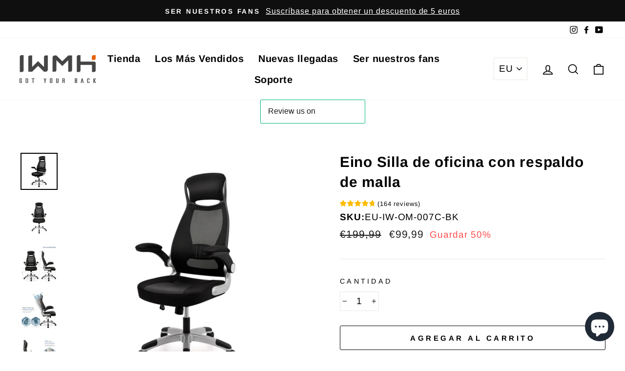

--- FILE ---
content_type: text/javascript; charset=utf-8
request_url: https://es.iwmhchair.com/products/mesh-chair-007c.js
body_size: 1629
content:
{"id":2481950785615,"title":"Eino Silla de oficina con respaldo de malla","handle":"mesh-chair-007c","description":"\u003ch1\u003e\n\u003cstrong\u003e\u003cb\u003eIntimate WM Heart\u0026nbsp;\/ \u003c\/b\u003e\u003c\/strong\u003e\u003cstrong\u003e\u003cb\u003eSilla de oficina\u003c\/b\u003e\u003c\/strong\u003e\u003c\/h1\u003e\n\u003ch2\u003e\u003cp\u003e\u003ca href=\"https:\/\/cdn.shopify.com\/s\/files\/1\/0086\/1618\/1839\/files\/wy003-007.pdf?v=1585279197\" title=\"chair manual\" target=\"_blank\"\u003e\u003cimg src=\"https:\/\/cdn.shopify.com\/s\/files\/1\/0086\/1618\/1839\/files\/12_480x480.png?v=1585214889\" width=\"67\" height=\"47\" data-image=\"j9l2jana4j28\"\u003e\u0026nbsp;\u0026nbsp;Click to download office chair manual\u003c\/a\u003e\u003c\/p\u003e\n\u003c\/h2\u003e\n\u003ch2\u003e\n\u003cstrong\u003eCaracterísticas\u003c\/strong\u003e\u003cbr\u003e\n\u003c\/h2\u003e\n\u003cul\u003e\n\u003cli\u003eFunción Ajustable -El respaldo y asiento, que se quedan como un conjunto, pueden inclinar . Los apoyabrazos ajustables quedan muy bien con los brazos, es favorable para relajar los brazaos, y los apoyabrazos plegables le facilitan colocar la silla debajo de su escritorio; gracias al mecanismo de ajuste, son regulables la la altura del asiento (47-56 cm) , lo que le ayuda a relajarse.\u003c\/li\u003e\n\u003cli\u003eDiseño para su comodidad - La alfombra y los apoyabrazos están hechas de poliéster, microfibra y esponja de alta calidad, lo que puede reducir el dolor en la cadera y espalda. \u003cbr\u003eReposacabezas pueden reducir el dolor y la tensión del cuello, dando al usuario un lugar para descansar su cabeza cuando se relaja o recostado.\u003c\/li\u003e\n\u003cli\u003eEstable y Durable - La base de la silla de metal resistente y duradero proporciona estabilidad silla y el movimiento, base de la silla de 5 puntos y por lo general cuanto mayor sea el diámetro, la mayor estabilidad de la base ofrece. Bueno para un uso intensivo. La silla giratoria puede soportar el peso de hasta 130 kg.\u003c\/li\u003e\n\u003cli\u003eFácil de montar - Los accesorios están numerados para evitar la pérdida de las piezas; se incluyen el manual ilustrado y la herramienta.\u003c\/li\u003e\n\u003c\/ul\u003e\n\u003ch2\u003e\u003cb\u003eEspecificaciones\u003c\/b\u003e\u003cbr\u003e\u003c\/h2\u003e\n\u003cul\u003e\u003cli\u003eColor: Negro\u003c\/li\u003e\u003cli\u003eMaterial: esponja y tela de red\u003c\/li\u003e\u003cli\u003eTamaño general: 118-127,5cm\u003c\/li\u003e\u003cli\u003eTamaño del respaldo: 72cm\u003c\/li\u003e\u003cli\u003eTamaño del asiento: 50*51cm\u003c\/li\u003e\u003cli\u003eLongitud del reposabrazos: 26cm\u003c\/li\u003e\u003cli\u003eLa altura del reposabrazos al suelo: 47-56cm\u003c\/li\u003e\u003cli\u003ePeso de la silla: 13.8kg\u003c\/li\u003e\u003cli\u003eCapacidad de peso máximo: 130kg\u003c\/li\u003e\u003cli\u003eRequiere montaje: Sí\u003c\/li\u003e\u003c\/ul\u003e\n\u003cul\u003e\n\u003c\/ul\u003e\n\u003ch2\u003e\u003cstrong\u003eContenido del paquete\u003c\/strong\u003e\u003c\/h2\u003e\n\u003cul\u003e\n\u003cli\u003eSilla de oficina * 1\u003c\/li\u003e\u003cli\u003eKit de herramientas de instalación * 1\u003cbr\u003e\u003c\/li\u003e\u003cli\u003eInstrucción * 1\u003c\/li\u003e\u003c\/ul\u003e\n\u003ch2\u003e\n\u003cstrong\u003eNota\u003c\/strong\u003e\u003cbr\u003e\n\u003c\/h2\u003e\n\u003cul\u003e\n\u003cli\u003eLos productos se miden a mano dentro del margen de error de 1-2 cm.\u003c\/li\u003e\n\u003c\/ul\u003e","published_at":"2021-12-30T08:51:47+08:00","created_at":"2019-03-29T17:09:58+08:00","vendor":"iwmhchair","type":"office chair","tags":["Black","Meshed","Office Chair"],"price":9999,"price_min":9999,"price_max":9999,"available":true,"price_varies":false,"compare_at_price":19999,"compare_at_price_min":19999,"compare_at_price_max":19999,"compare_at_price_varies":false,"variants":[{"id":39438288748623,"title":"Default Title","option1":"Default Title","option2":null,"option3":null,"sku":"EU-IW-OM-007C-BK","requires_shipping":true,"taxable":true,"featured_image":null,"available":true,"name":"Eino Silla de oficina con respaldo de malla","public_title":null,"options":["Default Title"],"price":9999,"weight":13600,"compare_at_price":19999,"inventory_management":"shopify","barcode":"0713653569892","requires_selling_plan":false,"selling_plan_allocations":[]}],"images":["\/\/cdn.shopify.com\/s\/files\/1\/0086\/1618\/1839\/products\/uk_007_05decbba-1882-478e-85bd-854f02e586b3.jpg?v=1625541952","\/\/cdn.shopify.com\/s\/files\/1\/0086\/1618\/1839\/products\/uk_0071_8339cc0c-7a14-454e-99e6-9fa8b6d7f200.jpg?v=1625541953","\/\/cdn.shopify.com\/s\/files\/1\/0086\/1618\/1839\/products\/3_2.jpg?v=1635130660","\/\/cdn.shopify.com\/s\/files\/1\/0086\/1618\/1839\/products\/4_81398feb-8101-4437-a68c-7006d932bbc9.jpg?v=1634783103","\/\/cdn.shopify.com\/s\/files\/1\/0086\/1618\/1839\/products\/5_9fb38ac5-a738-4cf1-9f2c-06382cae0120.jpg?v=1634783104","\/\/cdn.shopify.com\/s\/files\/1\/0086\/1618\/1839\/products\/6_895a311c-7beb-4d90-983e-c04bb8f5dabb.jpg?v=1634783103","\/\/cdn.shopify.com\/s\/files\/1\/0086\/1618\/1839\/products\/7_1a74022b-b2c0-459a-8ba0-3c198ce3d6fd.jpg?v=1621412523","\/\/cdn.shopify.com\/s\/files\/1\/0086\/1618\/1839\/products\/7_50661084-c4e2-47c7-ba40-b7d665a30f30.jpg?v=1634783104","\/\/cdn.shopify.com\/s\/files\/1\/0086\/1618\/1839\/products\/007-01.png?v=1634783108"],"featured_image":"\/\/cdn.shopify.com\/s\/files\/1\/0086\/1618\/1839\/products\/uk_007_05decbba-1882-478e-85bd-854f02e586b3.jpg?v=1625541952","options":[{"name":"Destino de entrega","position":1,"values":["Default Title"]}],"url":"\/products\/mesh-chair-007c","media":[{"alt":null,"id":20770776350799,"position":1,"preview_image":{"aspect_ratio":1.0,"height":1417,"width":1417,"src":"https:\/\/cdn.shopify.com\/s\/files\/1\/0086\/1618\/1839\/products\/uk_007_05decbba-1882-478e-85bd-854f02e586b3.jpg?v=1625541952"},"aspect_ratio":1.0,"height":1417,"media_type":"image","src":"https:\/\/cdn.shopify.com\/s\/files\/1\/0086\/1618\/1839\/products\/uk_007_05decbba-1882-478e-85bd-854f02e586b3.jpg?v=1625541952","width":1417},{"alt":null,"id":20770776383567,"position":2,"preview_image":{"aspect_ratio":1.0,"height":1417,"width":1417,"src":"https:\/\/cdn.shopify.com\/s\/files\/1\/0086\/1618\/1839\/products\/uk_0071_8339cc0c-7a14-454e-99e6-9fa8b6d7f200.jpg?v=1625541953"},"aspect_ratio":1.0,"height":1417,"media_type":"image","src":"https:\/\/cdn.shopify.com\/s\/files\/1\/0086\/1618\/1839\/products\/uk_0071_8339cc0c-7a14-454e-99e6-9fa8b6d7f200.jpg?v=1625541953","width":1417},{"alt":null,"id":21204274970703,"position":3,"preview_image":{"aspect_ratio":1.0,"height":2000,"width":2000,"src":"https:\/\/cdn.shopify.com\/s\/files\/1\/0086\/1618\/1839\/products\/3_2.jpg?v=1635130660"},"aspect_ratio":1.0,"height":2000,"media_type":"image","src":"https:\/\/cdn.shopify.com\/s\/files\/1\/0086\/1618\/1839\/products\/3_2.jpg?v=1635130660","width":2000},{"alt":null,"id":21188739563599,"position":4,"preview_image":{"aspect_ratio":1.0,"height":1600,"width":1600,"src":"https:\/\/cdn.shopify.com\/s\/files\/1\/0086\/1618\/1839\/products\/4_81398feb-8101-4437-a68c-7006d932bbc9.jpg?v=1634783103"},"aspect_ratio":1.0,"height":1600,"media_type":"image","src":"https:\/\/cdn.shopify.com\/s\/files\/1\/0086\/1618\/1839\/products\/4_81398feb-8101-4437-a68c-7006d932bbc9.jpg?v=1634783103","width":1600},{"alt":null,"id":21188739596367,"position":5,"preview_image":{"aspect_ratio":1.0,"height":2000,"width":2000,"src":"https:\/\/cdn.shopify.com\/s\/files\/1\/0086\/1618\/1839\/products\/5_9fb38ac5-a738-4cf1-9f2c-06382cae0120.jpg?v=1634783104"},"aspect_ratio":1.0,"height":2000,"media_type":"image","src":"https:\/\/cdn.shopify.com\/s\/files\/1\/0086\/1618\/1839\/products\/5_9fb38ac5-a738-4cf1-9f2c-06382cae0120.jpg?v=1634783104","width":2000},{"alt":null,"id":21188739661903,"position":6,"preview_image":{"aspect_ratio":1.0,"height":2000,"width":2000,"src":"https:\/\/cdn.shopify.com\/s\/files\/1\/0086\/1618\/1839\/products\/6_895a311c-7beb-4d90-983e-c04bb8f5dabb.jpg?v=1634783103"},"aspect_ratio":1.0,"height":2000,"media_type":"image","src":"https:\/\/cdn.shopify.com\/s\/files\/1\/0086\/1618\/1839\/products\/6_895a311c-7beb-4d90-983e-c04bb8f5dabb.jpg?v=1634783103","width":2000},{"alt":"Silla giratoria de oficina","id":7542499049551,"position":7,"preview_image":{"aspect_ratio":1.0,"height":1600,"width":1600,"src":"https:\/\/cdn.shopify.com\/s\/files\/1\/0086\/1618\/1839\/products\/7_1a74022b-b2c0-459a-8ba0-3c198ce3d6fd.jpg?v=1621412523"},"aspect_ratio":1.0,"height":1600,"media_type":"image","src":"https:\/\/cdn.shopify.com\/s\/files\/1\/0086\/1618\/1839\/products\/7_1a74022b-b2c0-459a-8ba0-3c198ce3d6fd.jpg?v=1621412523","width":1600},{"alt":null,"id":21188739694671,"position":8,"preview_image":{"aspect_ratio":1.0,"height":2000,"width":2000,"src":"https:\/\/cdn.shopify.com\/s\/files\/1\/0086\/1618\/1839\/products\/7_50661084-c4e2-47c7-ba40-b7d665a30f30.jpg?v=1634783104"},"aspect_ratio":1.0,"height":2000,"media_type":"image","src":"https:\/\/cdn.shopify.com\/s\/files\/1\/0086\/1618\/1839\/products\/7_50661084-c4e2-47c7-ba40-b7d665a30f30.jpg?v=1634783104","width":2000},{"alt":null,"id":21188740186191,"position":9,"preview_image":{"aspect_ratio":1.0,"height":1303,"width":1303,"src":"https:\/\/cdn.shopify.com\/s\/files\/1\/0086\/1618\/1839\/products\/007-01.png?v=1634783108"},"aspect_ratio":1.0,"height":1303,"media_type":"image","src":"https:\/\/cdn.shopify.com\/s\/files\/1\/0086\/1618\/1839\/products\/007-01.png?v=1634783108","width":1303}],"requires_selling_plan":false,"selling_plan_groups":[]}